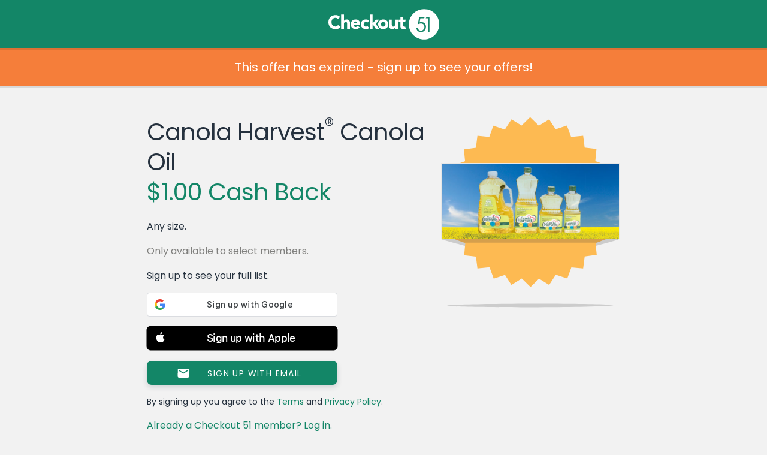

--- FILE ---
content_type: text/css
request_url: https://www.checkout51.com/shared/assets/css/google_login.css
body_size: 467
content:
#google_button_container {
    text-align: center;
    width: 318px;
    margin: 0 auto;
}

#google-error-modal-content {
    width: 230px;
}

#google_button_container.hide {
    display: none;
}

#google-error-modal-content.modal-content-permission {
    height: 280px;
}

#google-error-modal-content.modal-content-fail {
    height: 230px;
}


--- FILE ---
content_type: application/javascript
request_url: https://www.checkout51.com/shared/assets/js/branch.js
body_size: 965
content:
window.C51.branchInitialized = window.C51.branchInitialized || false;
$(function () {
    if (C51.branchInitialized || typeof C51.data.BRANCH_KEY == 'undefined') {
        return;
    }

    // Load Branch
    (function (b, r, a, n, c, h, _, s, d, k) {
        if (!b[n] || !b[n]._q) {
            for (; s < _.length;) c(h, _[s++]);
            d = r.createElement(a);
            d.async = 1;
            d.src = "https://cdn.branch.io/branch-latest.min.js";
            k = r.getElementsByTagName(a)[0];
            k.parentNode.insertBefore(d, k);
            b[n] = h
        }
    })(window, document, "script", "branch", function (b, r) {
        b[r] = function () {
            b._q.push([r, arguments])
        }
    }, {
        _q: [],
        _v: 1
    }, "addListener applyCode autoAppIndex banner closeBanner closeJourney creditHistory credits data deepview deepviewCta first getCode init link logout redeem referrals removeListener sendSMS setBranchViewData setIdentity track validateCode trackCommerceEvent logEvent disableTracking".split(" "), 0);

    if (typeof branch !== 'undefined') {
        branch.init(C51.data.BRANCH_KEY, function (err, data) {
            window.dispatchEvent(new CustomEvent('postBranchInit', {
                detail: {
                    branch: branch,
                    initData: data,
                },
            }));
            C51.branchInitialized = true;
        });
    }
})


--- FILE ---
content_type: text/javascript; charset=utf-8
request_url: https://app.link/_r?sdk=web2.86.5&branch_key=key_live_loslNUuyCwAXWKQcgg0Hxlmorrasq6Yx&callback=branch_callback__0
body_size: 71
content:
/**/ typeof branch_callback__0 === 'function' && branch_callback__0("1543637476305930910");